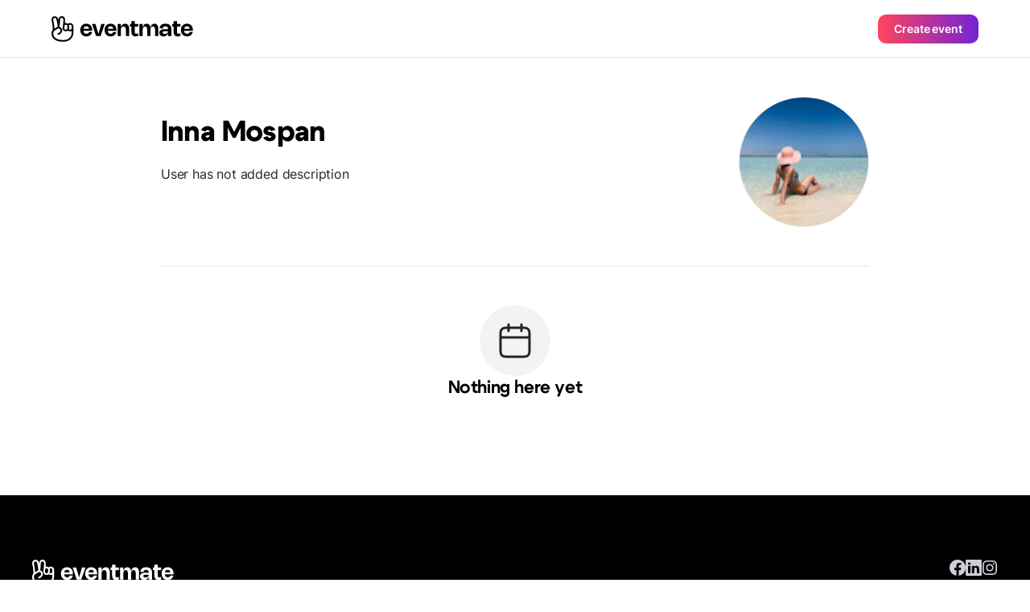

--- FILE ---
content_type: text/html;charset=UTF-8
request_url: https://eventmate.app/users/share/22cdde07-5430-47f4-b93c-1dfb3792441a?locale=en
body_size: 2536
content:
<!DOCTYPE html>
<html lang="en">
<head>
    <!-- Google tag (gtag.js) -->
    <script async src="https://www.googletagmanager.com/gtag/js?id=G-VNWXYFKT10"></script>
    <script>
        window.dataLayer = window.dataLayer || [];

        function gtag() {
            dataLayer.push(arguments);
        }

        gtag('js', new Date());

        gtag('config', 'G-VNWXYFKT10');
    </script>
    <meta charset="utf-8"/>
    <!-- <base href="/"> -->

    <title>Inna Mospan</title>

    <meta name="viewport"
          content="width=device-width, initial-scale=1.0, minimum-scale=1.0, maximum-scale=1.0, user-scalable=no" />

    <meta property="og:title" content="Inna Mospan"/>
    <meta property="og:description"/>
    <meta name="description"/>
    <meta name="image" property="og:image" content="https://blink.fra1.digitaloceanspaces.com/1710626127270-fileUploading17668064536473169879.jpeg">
    <meta property="og:url" content="https://eventmate.app/users/share/inna-mospan"/>
    <meta property="og:type" content="article">
    <meta name="author" content="Inna Mospan">

    <meta name="twitter:title" content="Inna Mospan"/>
    <meta name="twitter:card" content="summary_large_image"/>
    <meta name="twitter:description"/>
    <meta name="twitter:image" content="https://blink.fra1.digitaloceanspaces.com/1710626127270-fileUploading17668064536473169879.jpeg"/>
    <meta content="@youreventmate" name="twitter:site">
    <meta name="twitter:app:country" content="en">
    <meta content="eventmate" name="twitter:app:name:iphone">
    <meta content="https://apps.apple.com/app/eventmate-platform-for-events/id1488645035"
          name="twitter:app:url:iphone">
    <meta content="id1488645035" name="twitter:app:id:iphone">
    <meta content="eventmate" name="twitter:app:name:googleplay">
    <meta content="https://play.google.com/store/apps/details?id=ua.blink" name="twitter:app:url:googleplay">
    <meta content="ua.blink" name="twitter:app:id:googleplay">

    <link href="images/favicon.png" rel="icon"/>
    <link rel="shortcut icon" href="images/favicon.png">
    <link href="css/app.min.css?ver=1" rel="stylesheet"/>
    <link href="https://fonts.googleapis.com" rel="preconnect"/>
    <link crossorigin href="https://fonts.gstatic.com" rel="preconnect"/>
    <link href="https://fonts.googleapis.com/css2?family=Inter:wght@100..900&display=swap" rel="stylesheet">
    <link rel="canonical" href="https://eventmate.app/users/share/inna-mospan">
    <link rel="alternate" hreflang="en" href="https://eventmate.app/users/share/inna-mospan">
</head>

<body>
<header class="header header--profile">

    <div class="header__inner">
        <a href="https://eventmate.app" class="header__logo">
            <!-- Responsive logo -->
            <picture>
                <!-- Source for large screens -->
                <source srcset="images/dist/profile/logo.svg" media="(min-width: 1024px)" />
                <!-- Default logo for smaller screens -->
                <img src="images/dist/profile/logo-mobile.svg" alt="Baby Sleeping" />
            </picture>
        </a>
        <button class="px-5 py-2.25 rounded-[10px] btn btn-contained--gradient text-4" id="createAnEvent">Create event</button>
    </div>

</header>
<section class="profile">
    <div class="container container--profile">
        <!-- Wrapper for desktop view -->
        <div class="desktop-wrapper">
            <!-- Header section of the profile -->
            <div class="profile__head flex-shrink-0">
                <!-- Avatar image -->
                <div class="border-[0.5px] border-black_a_8 rounded-full">
                    <img class="profile__head-avatar" src="https://blink.fra1.digitaloceanspaces.com/1710626127270-fileUploading17668064536473169879.jpeg" alt="avatar">
                </div>
                <!-- Social icons for mobile view -->
                <div class="social_row social-icon mobile">
                    <!-- Facebook -->
                    
                    <!-- Instagram -->
                    
                </div>
            </div>

            <!-- Wrapper for profile information -->
            <div class="profile__wrapper">
                <!-- Name -->
                <div class="flex items-end gap-3">
                    <h1 class="profile__title">Inna Mospan</h1>
                    <!-- Verified badge -->
                    <div></div>
                </div>

                <!-- Description -->
                <p class="mt-3 md:mt-5 text-gray-950 break-words whitespace-pre-line text-3 lg:text-2">User has not added description</p>

                <!-- Profile links -->
                <div class="mt-6 md:mt-8 flex flex-col gap-4 md:flex-row  md:gap-x-10">
                    <!-- Location -->
                    

                    <!-- Website link -->
                    
                </div>
            </div>
        </div>

        <!-- Wrapper for desktop footer -->
        <!-- Contact information -->
        

        <!-- Divider -->
        <div class="divider"></div>
    </div>
</section>

<section class="event">
    <div class="container container--profile">
        <!-- Wrapper for the event -->
        <div class="event__wrapper"><div class="flex flex-col items-center gap-6">
    <div class="w-22 h-22 rounded-full bg-gray-75 flex justify-center items-center">
        <img class="w-12 h-12" src="images/dist/event/calendar-events.svg" alt="event-img">
    </div>
    <h2 class="text-h6 lg:text-h5 font-bold font-serif">Nothing here yet</h2>
</div></div>
    </div>
</section>
<div class="overlay">
    <div class="popup_download"><div class="popup_download__qr">
    <img src="images/dist/popup_download/QR_Code.svg" alt="qr" />
</div>
<div class="mt-10 text-h2 text-center font-extrabold">Scan QR-code with your phone</div>
<div class="mt-4 text-center text-gray-950 text-2">To download eventmate app, simply scan the code using your phone's camera.</div>
<div class="flex justify-center gap-x-4 items-center mt-6">
    <a href="https://eventmate.app">
        <img src="images/dist/event/google-badge.svg" alt="google-play">
    </a>
    <a href="https://eventmate.app">
        <img src="images/dist/event/apple-badge.svg" alt="app-store">
    </a>
</div>
<div class="popup_download__footer">
    <img src="images/dist/popup_download/Phone_Mockup.png" alt="mockup" />
</div>
<div class="close-popup absolute cursor-pointer top-4 right-4">
    <img src="images/dist/event/cross.svg" alt="close" />
</div></div>
</div>
<!-- Footer section -->
<footer class="footer">
    <div class="container">
        <div class="footer__inner">
            <!-- First column of the footer -->
            <div class="footer__col">
                <!-- Footer logo -->
                <div class="footer__col-promo">
                    <img class="footer__col-logo" src="images/dist/profile/logo.svg" alt="logo" />
                </div>
                <!-- Social media links -->
                <div class="mt-10 lg:hidden flex gap-6">
                    <!-- Facebook -->
                    <a target="_blank" href="https://www.facebook.com/eventmate.rsvp/" class="filter"><img class="footer-social-link"
                                                                    src="images/dist/event/facebook-20.svg" alt="facebook"></a>
                    <!-- LinkedIn -->
                    <a target="_blank" href="https://www.linkedin.com/company/youreventmate/" class="filter"><img class="footer-social-link"
                                                                    src="images/dist/event/linkedin-20.svg" alt="linkedin"></a>
                    <!-- Instagram -->
                    <a target="_blank" href="https://www.instagram.com/eventmate.app/" class="filter"><img class="footer-social-link"
                                                                    src="images/dist/event/instagram-20.svg" alt="inst"></a>
                </div>
                <!-- Links to download apps -->
                <div class="footer__col-apps">
                    <!-- Google Play -->
                    <a href="https://play.google.com/store/apps/details?id=ua.blink" class="google-play">
                        <img src="images/dist/event/google-badge.svg" alt="google" />
                    </a>
                    <!-- App Store -->
                    <a href="https://apps.apple.com/app/eventmate-platform-for-events/id1488645035"
                       class="app-store">
                        <img src="images/dist/event/apple-badge.svg" alt="apple" />
                    </a>
                </div>
            </div>
            <!-- Second row of the footer -->
            <div class="footer__row">
                <!-- Social media links -->
                <div class="hidden lg:flex gap-6">
                    <!-- Facebook -->
                    <a target="_blank" href="https://www.facebook.com/eventmate.rsvp/" class="filter"><img class="footer-social-link"
                                                                                                             src="images/dist/event/facebook-20.svg" alt="facebook"></a>
                    <!-- LinkedIn -->
                    <a target="_blank" href="https://www.linkedin.com/company/youreventmate/" class="filter"><img class="footer-social-link"
                                                                                                                  src="images/dist/event/linkedin-20.svg" alt="linkedin"></a>
                    <!-- Instagram -->
                    <a target="_blank" href="https://www.instagram.com/eventmate.app/" class="filter"><img class="footer-social-link"
                                                                                                           src="images/dist/event/instagram-20.svg" alt="inst"></a>
                </div>
            </div>
        </div>
        <!-- Bottom row of the footer -->
        <div class="pb-30 flex flex-col lg:flex-row justify-between">
            <!-- Copyright notice -->
            <div class="text-4 text-gray-300">© eventmate, 2024</div>
            <!-- Links to policies -->
            <div class="mt-12 lg:mt-0 flex gap-4 lg:gap-8 flex-col lg:flex-row">
                <a class="text-4 text-gray-300 hover:text-gray-75" href="https://eventmate.app/privacyPolicy">Privacy policy</a>
                <a class="text-4 text-gray-300 hover:text-gray-75" href="https://eventmate.app/offer">Terms Of Use</a>
            </div>
        </div>
    </div>
</footer>
<script src="js/app.min.js"></script>
</body>
</html>